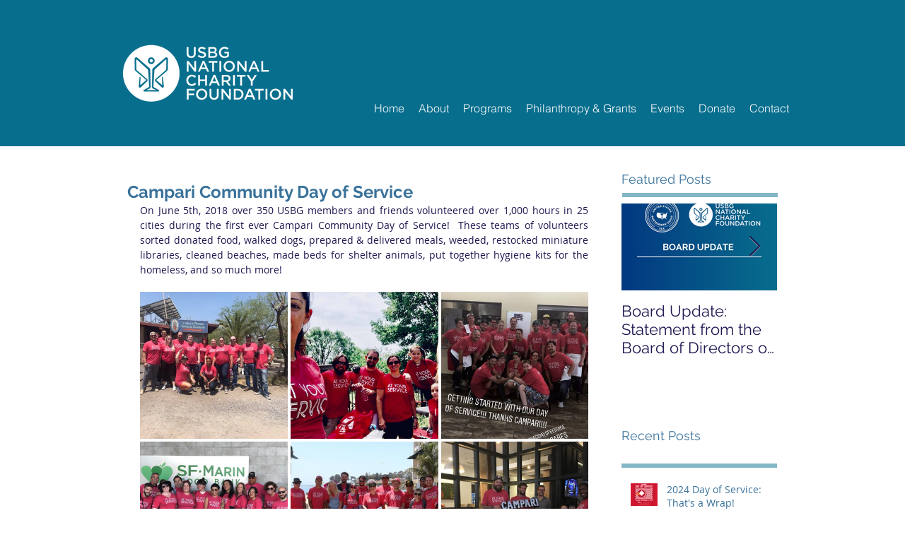

--- FILE ---
content_type: text/css; charset=utf-8
request_url: https://www.usbgfoundation.org/_serverless/pro-gallery-css-v4-server/layoutCss?ver=2&id=24v2s-not-scoped&items=3497_960_720%7C3379_960_720%7C3532_540_960%7C3768_960_720%7C3404_960_538%7C3496_960_720%7C3423_960_720%7C3481_720_960%7C3514_960_720%7C3409_960_720%7C3200_1080_1080%7C4542_1536_2048%7C3489_2048_1152%7C4586_2048_1536%7C3467_960_960%7C3417_720_960%7C3665_1125_843&container=413_634_1964_720&options=gallerySizeType:px%7CenableInfiniteScroll:true%7CtitlePlacement:SHOW_ON_HOVER%7CgridStyle:1%7CimageMargin:4%7CgalleryLayout:2%7CisVertical:false%7CnumberOfImagesPerRow:3%7CgallerySizePx:300%7CcubeRatio:1%7CcubeType:fill%7CgalleryThumbnailsAlignment:bottom%7CthumbnailSpacings:0
body_size: -57
content:
#pro-gallery-24v2s-not-scoped [data-hook="item-container"][data-idx="0"].gallery-item-container{opacity: 1 !important;display: block !important;transition: opacity .2s ease !important;top: 0px !important;left: 0px !important;right: auto !important;height: 208px !important;width: 209px !important;} #pro-gallery-24v2s-not-scoped [data-hook="item-container"][data-idx="0"] .gallery-item-common-info-outer{height: 100% !important;} #pro-gallery-24v2s-not-scoped [data-hook="item-container"][data-idx="0"] .gallery-item-common-info{height: 100% !important;width: 100% !important;} #pro-gallery-24v2s-not-scoped [data-hook="item-container"][data-idx="0"] .gallery-item-wrapper{width: 209px !important;height: 208px !important;margin: 0 !important;} #pro-gallery-24v2s-not-scoped [data-hook="item-container"][data-idx="0"] .gallery-item-content{width: 209px !important;height: 208px !important;margin: 0px 0px !important;opacity: 1 !important;} #pro-gallery-24v2s-not-scoped [data-hook="item-container"][data-idx="0"] .gallery-item-hover{width: 209px !important;height: 208px !important;opacity: 1 !important;} #pro-gallery-24v2s-not-scoped [data-hook="item-container"][data-idx="0"] .item-hover-flex-container{width: 209px !important;height: 208px !important;margin: 0px 0px !important;opacity: 1 !important;} #pro-gallery-24v2s-not-scoped [data-hook="item-container"][data-idx="0"] .gallery-item-wrapper img{width: 100% !important;height: 100% !important;opacity: 1 !important;} #pro-gallery-24v2s-not-scoped [data-hook="item-container"][data-idx="1"].gallery-item-container{opacity: 1 !important;display: block !important;transition: opacity .2s ease !important;top: 0px !important;left: 213px !important;right: auto !important;height: 208px !important;width: 209px !important;} #pro-gallery-24v2s-not-scoped [data-hook="item-container"][data-idx="1"] .gallery-item-common-info-outer{height: 100% !important;} #pro-gallery-24v2s-not-scoped [data-hook="item-container"][data-idx="1"] .gallery-item-common-info{height: 100% !important;width: 100% !important;} #pro-gallery-24v2s-not-scoped [data-hook="item-container"][data-idx="1"] .gallery-item-wrapper{width: 209px !important;height: 208px !important;margin: 0 !important;} #pro-gallery-24v2s-not-scoped [data-hook="item-container"][data-idx="1"] .gallery-item-content{width: 209px !important;height: 208px !important;margin: 0px 0px !important;opacity: 1 !important;} #pro-gallery-24v2s-not-scoped [data-hook="item-container"][data-idx="1"] .gallery-item-hover{width: 209px !important;height: 208px !important;opacity: 1 !important;} #pro-gallery-24v2s-not-scoped [data-hook="item-container"][data-idx="1"] .item-hover-flex-container{width: 209px !important;height: 208px !important;margin: 0px 0px !important;opacity: 1 !important;} #pro-gallery-24v2s-not-scoped [data-hook="item-container"][data-idx="1"] .gallery-item-wrapper img{width: 100% !important;height: 100% !important;opacity: 1 !important;} #pro-gallery-24v2s-not-scoped [data-hook="item-container"][data-idx="2"].gallery-item-container{opacity: 1 !important;display: block !important;transition: opacity .2s ease !important;top: 0px !important;left: 426px !important;right: auto !important;height: 208px !important;width: 208px !important;} #pro-gallery-24v2s-not-scoped [data-hook="item-container"][data-idx="2"] .gallery-item-common-info-outer{height: 100% !important;} #pro-gallery-24v2s-not-scoped [data-hook="item-container"][data-idx="2"] .gallery-item-common-info{height: 100% !important;width: 100% !important;} #pro-gallery-24v2s-not-scoped [data-hook="item-container"][data-idx="2"] .gallery-item-wrapper{width: 208px !important;height: 208px !important;margin: 0 !important;} #pro-gallery-24v2s-not-scoped [data-hook="item-container"][data-idx="2"] .gallery-item-content{width: 208px !important;height: 208px !important;margin: 0px 0px !important;opacity: 1 !important;} #pro-gallery-24v2s-not-scoped [data-hook="item-container"][data-idx="2"] .gallery-item-hover{width: 208px !important;height: 208px !important;opacity: 1 !important;} #pro-gallery-24v2s-not-scoped [data-hook="item-container"][data-idx="2"] .item-hover-flex-container{width: 208px !important;height: 208px !important;margin: 0px 0px !important;opacity: 1 !important;} #pro-gallery-24v2s-not-scoped [data-hook="item-container"][data-idx="2"] .gallery-item-wrapper img{width: 100% !important;height: 100% !important;opacity: 1 !important;} #pro-gallery-24v2s-not-scoped [data-hook="item-container"][data-idx="3"].gallery-item-container{opacity: 1 !important;display: block !important;transition: opacity .2s ease !important;top: 212px !important;left: 0px !important;right: auto !important;height: 208px !important;width: 209px !important;} #pro-gallery-24v2s-not-scoped [data-hook="item-container"][data-idx="3"] .gallery-item-common-info-outer{height: 100% !important;} #pro-gallery-24v2s-not-scoped [data-hook="item-container"][data-idx="3"] .gallery-item-common-info{height: 100% !important;width: 100% !important;} #pro-gallery-24v2s-not-scoped [data-hook="item-container"][data-idx="3"] .gallery-item-wrapper{width: 209px !important;height: 208px !important;margin: 0 !important;} #pro-gallery-24v2s-not-scoped [data-hook="item-container"][data-idx="3"] .gallery-item-content{width: 209px !important;height: 208px !important;margin: 0px 0px !important;opacity: 1 !important;} #pro-gallery-24v2s-not-scoped [data-hook="item-container"][data-idx="3"] .gallery-item-hover{width: 209px !important;height: 208px !important;opacity: 1 !important;} #pro-gallery-24v2s-not-scoped [data-hook="item-container"][data-idx="3"] .item-hover-flex-container{width: 209px !important;height: 208px !important;margin: 0px 0px !important;opacity: 1 !important;} #pro-gallery-24v2s-not-scoped [data-hook="item-container"][data-idx="3"] .gallery-item-wrapper img{width: 100% !important;height: 100% !important;opacity: 1 !important;} #pro-gallery-24v2s-not-scoped [data-hook="item-container"][data-idx="4"].gallery-item-container{opacity: 1 !important;display: block !important;transition: opacity .2s ease !important;top: 212px !important;left: 213px !important;right: auto !important;height: 208px !important;width: 209px !important;} #pro-gallery-24v2s-not-scoped [data-hook="item-container"][data-idx="4"] .gallery-item-common-info-outer{height: 100% !important;} #pro-gallery-24v2s-not-scoped [data-hook="item-container"][data-idx="4"] .gallery-item-common-info{height: 100% !important;width: 100% !important;} #pro-gallery-24v2s-not-scoped [data-hook="item-container"][data-idx="4"] .gallery-item-wrapper{width: 209px !important;height: 208px !important;margin: 0 !important;} #pro-gallery-24v2s-not-scoped [data-hook="item-container"][data-idx="4"] .gallery-item-content{width: 209px !important;height: 208px !important;margin: 0px 0px !important;opacity: 1 !important;} #pro-gallery-24v2s-not-scoped [data-hook="item-container"][data-idx="4"] .gallery-item-hover{width: 209px !important;height: 208px !important;opacity: 1 !important;} #pro-gallery-24v2s-not-scoped [data-hook="item-container"][data-idx="4"] .item-hover-flex-container{width: 209px !important;height: 208px !important;margin: 0px 0px !important;opacity: 1 !important;} #pro-gallery-24v2s-not-scoped [data-hook="item-container"][data-idx="4"] .gallery-item-wrapper img{width: 100% !important;height: 100% !important;opacity: 1 !important;} #pro-gallery-24v2s-not-scoped [data-hook="item-container"][data-idx="5"].gallery-item-container{opacity: 1 !important;display: block !important;transition: opacity .2s ease !important;top: 212px !important;left: 426px !important;right: auto !important;height: 208px !important;width: 208px !important;} #pro-gallery-24v2s-not-scoped [data-hook="item-container"][data-idx="5"] .gallery-item-common-info-outer{height: 100% !important;} #pro-gallery-24v2s-not-scoped [data-hook="item-container"][data-idx="5"] .gallery-item-common-info{height: 100% !important;width: 100% !important;} #pro-gallery-24v2s-not-scoped [data-hook="item-container"][data-idx="5"] .gallery-item-wrapper{width: 208px !important;height: 208px !important;margin: 0 !important;} #pro-gallery-24v2s-not-scoped [data-hook="item-container"][data-idx="5"] .gallery-item-content{width: 208px !important;height: 208px !important;margin: 0px 0px !important;opacity: 1 !important;} #pro-gallery-24v2s-not-scoped [data-hook="item-container"][data-idx="5"] .gallery-item-hover{width: 208px !important;height: 208px !important;opacity: 1 !important;} #pro-gallery-24v2s-not-scoped [data-hook="item-container"][data-idx="5"] .item-hover-flex-container{width: 208px !important;height: 208px !important;margin: 0px 0px !important;opacity: 1 !important;} #pro-gallery-24v2s-not-scoped [data-hook="item-container"][data-idx="5"] .gallery-item-wrapper img{width: 100% !important;height: 100% !important;opacity: 1 !important;} #pro-gallery-24v2s-not-scoped [data-hook="item-container"][data-idx="6"].gallery-item-container{opacity: 1 !important;display: block !important;transition: opacity .2s ease !important;top: 424px !important;left: 0px !important;right: auto !important;height: 208px !important;width: 209px !important;} #pro-gallery-24v2s-not-scoped [data-hook="item-container"][data-idx="6"] .gallery-item-common-info-outer{height: 100% !important;} #pro-gallery-24v2s-not-scoped [data-hook="item-container"][data-idx="6"] .gallery-item-common-info{height: 100% !important;width: 100% !important;} #pro-gallery-24v2s-not-scoped [data-hook="item-container"][data-idx="6"] .gallery-item-wrapper{width: 209px !important;height: 208px !important;margin: 0 !important;} #pro-gallery-24v2s-not-scoped [data-hook="item-container"][data-idx="6"] .gallery-item-content{width: 209px !important;height: 208px !important;margin: 0px 0px !important;opacity: 1 !important;} #pro-gallery-24v2s-not-scoped [data-hook="item-container"][data-idx="6"] .gallery-item-hover{width: 209px !important;height: 208px !important;opacity: 1 !important;} #pro-gallery-24v2s-not-scoped [data-hook="item-container"][data-idx="6"] .item-hover-flex-container{width: 209px !important;height: 208px !important;margin: 0px 0px !important;opacity: 1 !important;} #pro-gallery-24v2s-not-scoped [data-hook="item-container"][data-idx="6"] .gallery-item-wrapper img{width: 100% !important;height: 100% !important;opacity: 1 !important;} #pro-gallery-24v2s-not-scoped [data-hook="item-container"][data-idx="7"]{display: none !important;} #pro-gallery-24v2s-not-scoped [data-hook="item-container"][data-idx="8"]{display: none !important;} #pro-gallery-24v2s-not-scoped [data-hook="item-container"][data-idx="9"]{display: none !important;} #pro-gallery-24v2s-not-scoped [data-hook="item-container"][data-idx="10"]{display: none !important;} #pro-gallery-24v2s-not-scoped [data-hook="item-container"][data-idx="11"]{display: none !important;} #pro-gallery-24v2s-not-scoped [data-hook="item-container"][data-idx="12"]{display: none !important;} #pro-gallery-24v2s-not-scoped [data-hook="item-container"][data-idx="13"]{display: none !important;} #pro-gallery-24v2s-not-scoped [data-hook="item-container"][data-idx="14"]{display: none !important;} #pro-gallery-24v2s-not-scoped [data-hook="item-container"][data-idx="15"]{display: none !important;} #pro-gallery-24v2s-not-scoped [data-hook="item-container"][data-idx="16"]{display: none !important;} #pro-gallery-24v2s-not-scoped .pro-gallery-prerender{height:1268px !important;}#pro-gallery-24v2s-not-scoped {height:1268px !important; width:634px !important;}#pro-gallery-24v2s-not-scoped .pro-gallery-margin-container {height:1268px !important;}#pro-gallery-24v2s-not-scoped .pro-gallery {height:1268px !important; width:634px !important;}#pro-gallery-24v2s-not-scoped .pro-gallery-parent-container {height:1268px !important; width:638px !important;}